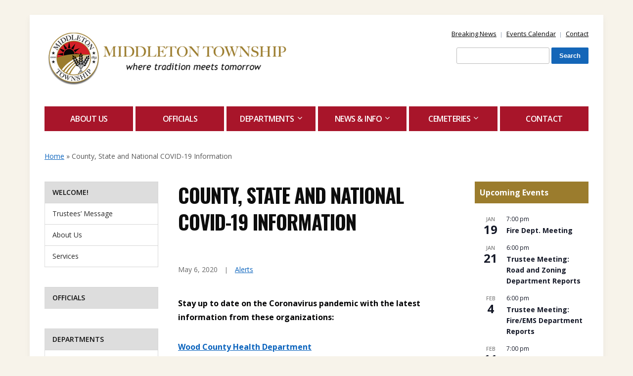

--- FILE ---
content_type: text/html; charset=UTF-8
request_url: https://www.middletontownship.com/county-state-and-national-covid-19-information/
body_size: 15171
content:
<!DOCTYPE html>
<!--[if IE 7 | IE 8]>
<html class="ie" lang="en-US">
<![endif]-->
<!--[if !(IE 7) | !(IE 8)  ]><!-->
<html lang="en-US">
<!--<![endif]-->
<head>
	<meta charset="UTF-8" />
	<meta http-equiv="X-UA-Compatible" content="IE=edge" />
	<meta name="viewport" content="width=device-width, initial-scale=1.0" />
<link rel="profile" href="http://gmpg.org/xfn/11" />
	<meta name='robots' content='index, follow, max-image-preview:large, max-snippet:-1, max-video-preview:-1' />

	<!-- This site is optimized with the Yoast SEO plugin v26.7 - https://yoast.com/wordpress/plugins/seo/ -->
	<title>County, State and National COVID-19 Information - Middleton Township</title>
	<link rel="canonical" href="https://www.middletontownship.com/county-state-and-national-covid-19-information/" />
	<meta property="og:locale" content="en_US" />
	<meta property="og:type" content="article" />
	<meta property="og:title" content="County, State and National COVID-19 Information - Middleton Township" />
	<meta property="og:description" content="Stay up to date on the Coronavirus pandemic with the latest information from these organizations: Wood County Health Department Wood County Emergency Management Agency Ohio Department of Health Centers for [&hellip;]" />
	<meta property="og:url" content="https://www.middletontownship.com/county-state-and-national-covid-19-information/" />
	<meta property="og:site_name" content="Middleton Township" />
	<meta property="article:published_time" content="2020-05-06T20:35:54+00:00" />
	<meta property="article:modified_time" content="2020-09-29T16:29:19+00:00" />
	<meta name="author" content="Laurie Limes" />
	<meta name="twitter:card" content="summary_large_image" />
	<meta name="twitter:label1" content="Written by" />
	<meta name="twitter:data1" content="Laurie Limes" />
	<script type="application/ld+json" class="yoast-schema-graph">{"@context":"https://schema.org","@graph":[{"@type":"Article","@id":"https://www.middletontownship.com/county-state-and-national-covid-19-information/#article","isPartOf":{"@id":"https://www.middletontownship.com/county-state-and-national-covid-19-information/"},"author":{"name":"Laurie Limes","@id":"https://www.middletontownship.com/#/schema/person/6a6023334808fa3ad99eee6112b767b5"},"headline":"County, State and National COVID-19 Information","datePublished":"2020-05-06T20:35:54+00:00","dateModified":"2020-09-29T16:29:19+00:00","mainEntityOfPage":{"@id":"https://www.middletontownship.com/county-state-and-national-covid-19-information/"},"wordCount":41,"publisher":{"@id":"https://www.middletontownship.com/#organization"},"articleSection":["Alerts"],"inLanguage":"en-US"},{"@type":"WebPage","@id":"https://www.middletontownship.com/county-state-and-national-covid-19-information/","url":"https://www.middletontownship.com/county-state-and-national-covid-19-information/","name":"County, State and National COVID-19 Information - Middleton Township","isPartOf":{"@id":"https://www.middletontownship.com/#website"},"datePublished":"2020-05-06T20:35:54+00:00","dateModified":"2020-09-29T16:29:19+00:00","breadcrumb":{"@id":"https://www.middletontownship.com/county-state-and-national-covid-19-information/#breadcrumb"},"inLanguage":"en-US","potentialAction":[{"@type":"ReadAction","target":["https://www.middletontownship.com/county-state-and-national-covid-19-information/"]}]},{"@type":"BreadcrumbList","@id":"https://www.middletontownship.com/county-state-and-national-covid-19-information/#breadcrumb","itemListElement":[{"@type":"ListItem","position":1,"name":"Home","item":"https://www.middletontownship.com/"},{"@type":"ListItem","position":2,"name":"County, State and National COVID-19 Information"}]},{"@type":"WebSite","@id":"https://www.middletontownship.com/#website","url":"https://www.middletontownship.com/","name":"Middleton Township","description":"Where tradition meets tomorrow","publisher":{"@id":"https://www.middletontownship.com/#organization"},"potentialAction":[{"@type":"SearchAction","target":{"@type":"EntryPoint","urlTemplate":"https://www.middletontownship.com/?s={search_term_string}"},"query-input":{"@type":"PropertyValueSpecification","valueRequired":true,"valueName":"search_term_string"}}],"inLanguage":"en-US"},{"@type":"Organization","@id":"https://www.middletontownship.com/#organization","name":"Middleton Township","url":"https://www.middletontownship.com/","logo":{"@type":"ImageObject","inLanguage":"en-US","@id":"https://www.middletontownship.com/#/schema/logo/image/","url":"https://www.middletontownship.com/wp-content/uploads/2021/06/middleton_115x115_circle-logo.png","contentUrl":"https://www.middletontownship.com/wp-content/uploads/2021/06/middleton_115x115_circle-logo.png","width":115,"height":115,"caption":"Middleton Township"},"image":{"@id":"https://www.middletontownship.com/#/schema/logo/image/"}},{"@type":"Person","@id":"https://www.middletontownship.com/#/schema/person/6a6023334808fa3ad99eee6112b767b5","name":"Laurie Limes","image":{"@type":"ImageObject","inLanguage":"en-US","@id":"https://www.middletontownship.com/#/schema/person/image/","url":"https://secure.gravatar.com/avatar/132f7262c55c7b0dd8af287acc2cdc1fe320237bef00873bdac0a0311abce27c?s=96&d=mm&r=g","contentUrl":"https://secure.gravatar.com/avatar/132f7262c55c7b0dd8af287acc2cdc1fe320237bef00873bdac0a0311abce27c?s=96&d=mm&r=g","caption":"Laurie Limes"}}]}</script>
	<!-- / Yoast SEO plugin. -->


<link rel='dns-prefetch' href='//fonts.googleapis.com' />
<link rel="alternate" type="application/rss+xml" title="Middleton Township &raquo; Feed" href="https://www.middletontownship.com/feed/" />
<link rel="alternate" type="text/calendar" title="Middleton Township &raquo; iCal Feed" href="https://www.middletontownship.com/calendar/?ical=1" />
<link rel="alternate" title="oEmbed (JSON)" type="application/json+oembed" href="https://www.middletontownship.com/wp-json/oembed/1.0/embed?url=https%3A%2F%2Fwww.middletontownship.com%2Fcounty-state-and-national-covid-19-information%2F" />
<link rel="alternate" title="oEmbed (XML)" type="text/xml+oembed" href="https://www.middletontownship.com/wp-json/oembed/1.0/embed?url=https%3A%2F%2Fwww.middletontownship.com%2Fcounty-state-and-national-covid-19-information%2F&#038;format=xml" />
<style id='wp-img-auto-sizes-contain-inline-css' type='text/css'>
img:is([sizes=auto i],[sizes^="auto," i]){contain-intrinsic-size:3000px 1500px}
/*# sourceURL=wp-img-auto-sizes-contain-inline-css */
</style>
<link rel='stylesheet' id='tribe-events-pro-mini-calendar-block-styles-css' href='https://www.middletontownship.com/wp-content/plugins/events-calendar-pro/src/resources/css/tribe-events-pro-mini-calendar-block.min.css?ver=7.3.0' type='text/css' media='all' />
<style id='wp-emoji-styles-inline-css' type='text/css'>

	img.wp-smiley, img.emoji {
		display: inline !important;
		border: none !important;
		box-shadow: none !important;
		height: 1em !important;
		width: 1em !important;
		margin: 0 0.07em !important;
		vertical-align: -0.1em !important;
		background: none !important;
		padding: 0 !important;
	}
/*# sourceURL=wp-emoji-styles-inline-css */
</style>
<link rel='stylesheet' id='wp-block-library-css' href='https://www.middletontownship.com/wp-includes/css/dist/block-library/style.min.css?ver=6.9' type='text/css' media='all' />
<style id='global-styles-inline-css' type='text/css'>
:root{--wp--preset--aspect-ratio--square: 1;--wp--preset--aspect-ratio--4-3: 4/3;--wp--preset--aspect-ratio--3-4: 3/4;--wp--preset--aspect-ratio--3-2: 3/2;--wp--preset--aspect-ratio--2-3: 2/3;--wp--preset--aspect-ratio--16-9: 16/9;--wp--preset--aspect-ratio--9-16: 9/16;--wp--preset--color--black: #000000;--wp--preset--color--cyan-bluish-gray: #abb8c3;--wp--preset--color--white: #ffffff;--wp--preset--color--pale-pink: #f78da7;--wp--preset--color--vivid-red: #cf2e2e;--wp--preset--color--luminous-vivid-orange: #ff6900;--wp--preset--color--luminous-vivid-amber: #fcb900;--wp--preset--color--light-green-cyan: #7bdcb5;--wp--preset--color--vivid-green-cyan: #00d084;--wp--preset--color--pale-cyan-blue: #8ed1fc;--wp--preset--color--vivid-cyan-blue: #0693e3;--wp--preset--color--vivid-purple: #9b51e0;--wp--preset--gradient--vivid-cyan-blue-to-vivid-purple: linear-gradient(135deg,rgb(6,147,227) 0%,rgb(155,81,224) 100%);--wp--preset--gradient--light-green-cyan-to-vivid-green-cyan: linear-gradient(135deg,rgb(122,220,180) 0%,rgb(0,208,130) 100%);--wp--preset--gradient--luminous-vivid-amber-to-luminous-vivid-orange: linear-gradient(135deg,rgb(252,185,0) 0%,rgb(255,105,0) 100%);--wp--preset--gradient--luminous-vivid-orange-to-vivid-red: linear-gradient(135deg,rgb(255,105,0) 0%,rgb(207,46,46) 100%);--wp--preset--gradient--very-light-gray-to-cyan-bluish-gray: linear-gradient(135deg,rgb(238,238,238) 0%,rgb(169,184,195) 100%);--wp--preset--gradient--cool-to-warm-spectrum: linear-gradient(135deg,rgb(74,234,220) 0%,rgb(151,120,209) 20%,rgb(207,42,186) 40%,rgb(238,44,130) 60%,rgb(251,105,98) 80%,rgb(254,248,76) 100%);--wp--preset--gradient--blush-light-purple: linear-gradient(135deg,rgb(255,206,236) 0%,rgb(152,150,240) 100%);--wp--preset--gradient--blush-bordeaux: linear-gradient(135deg,rgb(254,205,165) 0%,rgb(254,45,45) 50%,rgb(107,0,62) 100%);--wp--preset--gradient--luminous-dusk: linear-gradient(135deg,rgb(255,203,112) 0%,rgb(199,81,192) 50%,rgb(65,88,208) 100%);--wp--preset--gradient--pale-ocean: linear-gradient(135deg,rgb(255,245,203) 0%,rgb(182,227,212) 50%,rgb(51,167,181) 100%);--wp--preset--gradient--electric-grass: linear-gradient(135deg,rgb(202,248,128) 0%,rgb(113,206,126) 100%);--wp--preset--gradient--midnight: linear-gradient(135deg,rgb(2,3,129) 0%,rgb(40,116,252) 100%);--wp--preset--font-size--small: 13px;--wp--preset--font-size--medium: 20px;--wp--preset--font-size--large: 36px;--wp--preset--font-size--x-large: 42px;--wp--preset--spacing--20: 0.44rem;--wp--preset--spacing--30: 0.67rem;--wp--preset--spacing--40: 1rem;--wp--preset--spacing--50: 1.5rem;--wp--preset--spacing--60: 2.25rem;--wp--preset--spacing--70: 3.38rem;--wp--preset--spacing--80: 5.06rem;--wp--preset--shadow--natural: 6px 6px 9px rgba(0, 0, 0, 0.2);--wp--preset--shadow--deep: 12px 12px 50px rgba(0, 0, 0, 0.4);--wp--preset--shadow--sharp: 6px 6px 0px rgba(0, 0, 0, 0.2);--wp--preset--shadow--outlined: 6px 6px 0px -3px rgb(255, 255, 255), 6px 6px rgb(0, 0, 0);--wp--preset--shadow--crisp: 6px 6px 0px rgb(0, 0, 0);}:where(.is-layout-flex){gap: 0.5em;}:where(.is-layout-grid){gap: 0.5em;}body .is-layout-flex{display: flex;}.is-layout-flex{flex-wrap: wrap;align-items: center;}.is-layout-flex > :is(*, div){margin: 0;}body .is-layout-grid{display: grid;}.is-layout-grid > :is(*, div){margin: 0;}:where(.wp-block-columns.is-layout-flex){gap: 2em;}:where(.wp-block-columns.is-layout-grid){gap: 2em;}:where(.wp-block-post-template.is-layout-flex){gap: 1.25em;}:where(.wp-block-post-template.is-layout-grid){gap: 1.25em;}.has-black-color{color: var(--wp--preset--color--black) !important;}.has-cyan-bluish-gray-color{color: var(--wp--preset--color--cyan-bluish-gray) !important;}.has-white-color{color: var(--wp--preset--color--white) !important;}.has-pale-pink-color{color: var(--wp--preset--color--pale-pink) !important;}.has-vivid-red-color{color: var(--wp--preset--color--vivid-red) !important;}.has-luminous-vivid-orange-color{color: var(--wp--preset--color--luminous-vivid-orange) !important;}.has-luminous-vivid-amber-color{color: var(--wp--preset--color--luminous-vivid-amber) !important;}.has-light-green-cyan-color{color: var(--wp--preset--color--light-green-cyan) !important;}.has-vivid-green-cyan-color{color: var(--wp--preset--color--vivid-green-cyan) !important;}.has-pale-cyan-blue-color{color: var(--wp--preset--color--pale-cyan-blue) !important;}.has-vivid-cyan-blue-color{color: var(--wp--preset--color--vivid-cyan-blue) !important;}.has-vivid-purple-color{color: var(--wp--preset--color--vivid-purple) !important;}.has-black-background-color{background-color: var(--wp--preset--color--black) !important;}.has-cyan-bluish-gray-background-color{background-color: var(--wp--preset--color--cyan-bluish-gray) !important;}.has-white-background-color{background-color: var(--wp--preset--color--white) !important;}.has-pale-pink-background-color{background-color: var(--wp--preset--color--pale-pink) !important;}.has-vivid-red-background-color{background-color: var(--wp--preset--color--vivid-red) !important;}.has-luminous-vivid-orange-background-color{background-color: var(--wp--preset--color--luminous-vivid-orange) !important;}.has-luminous-vivid-amber-background-color{background-color: var(--wp--preset--color--luminous-vivid-amber) !important;}.has-light-green-cyan-background-color{background-color: var(--wp--preset--color--light-green-cyan) !important;}.has-vivid-green-cyan-background-color{background-color: var(--wp--preset--color--vivid-green-cyan) !important;}.has-pale-cyan-blue-background-color{background-color: var(--wp--preset--color--pale-cyan-blue) !important;}.has-vivid-cyan-blue-background-color{background-color: var(--wp--preset--color--vivid-cyan-blue) !important;}.has-vivid-purple-background-color{background-color: var(--wp--preset--color--vivid-purple) !important;}.has-black-border-color{border-color: var(--wp--preset--color--black) !important;}.has-cyan-bluish-gray-border-color{border-color: var(--wp--preset--color--cyan-bluish-gray) !important;}.has-white-border-color{border-color: var(--wp--preset--color--white) !important;}.has-pale-pink-border-color{border-color: var(--wp--preset--color--pale-pink) !important;}.has-vivid-red-border-color{border-color: var(--wp--preset--color--vivid-red) !important;}.has-luminous-vivid-orange-border-color{border-color: var(--wp--preset--color--luminous-vivid-orange) !important;}.has-luminous-vivid-amber-border-color{border-color: var(--wp--preset--color--luminous-vivid-amber) !important;}.has-light-green-cyan-border-color{border-color: var(--wp--preset--color--light-green-cyan) !important;}.has-vivid-green-cyan-border-color{border-color: var(--wp--preset--color--vivid-green-cyan) !important;}.has-pale-cyan-blue-border-color{border-color: var(--wp--preset--color--pale-cyan-blue) !important;}.has-vivid-cyan-blue-border-color{border-color: var(--wp--preset--color--vivid-cyan-blue) !important;}.has-vivid-purple-border-color{border-color: var(--wp--preset--color--vivid-purple) !important;}.has-vivid-cyan-blue-to-vivid-purple-gradient-background{background: var(--wp--preset--gradient--vivid-cyan-blue-to-vivid-purple) !important;}.has-light-green-cyan-to-vivid-green-cyan-gradient-background{background: var(--wp--preset--gradient--light-green-cyan-to-vivid-green-cyan) !important;}.has-luminous-vivid-amber-to-luminous-vivid-orange-gradient-background{background: var(--wp--preset--gradient--luminous-vivid-amber-to-luminous-vivid-orange) !important;}.has-luminous-vivid-orange-to-vivid-red-gradient-background{background: var(--wp--preset--gradient--luminous-vivid-orange-to-vivid-red) !important;}.has-very-light-gray-to-cyan-bluish-gray-gradient-background{background: var(--wp--preset--gradient--very-light-gray-to-cyan-bluish-gray) !important;}.has-cool-to-warm-spectrum-gradient-background{background: var(--wp--preset--gradient--cool-to-warm-spectrum) !important;}.has-blush-light-purple-gradient-background{background: var(--wp--preset--gradient--blush-light-purple) !important;}.has-blush-bordeaux-gradient-background{background: var(--wp--preset--gradient--blush-bordeaux) !important;}.has-luminous-dusk-gradient-background{background: var(--wp--preset--gradient--luminous-dusk) !important;}.has-pale-ocean-gradient-background{background: var(--wp--preset--gradient--pale-ocean) !important;}.has-electric-grass-gradient-background{background: var(--wp--preset--gradient--electric-grass) !important;}.has-midnight-gradient-background{background: var(--wp--preset--gradient--midnight) !important;}.has-small-font-size{font-size: var(--wp--preset--font-size--small) !important;}.has-medium-font-size{font-size: var(--wp--preset--font-size--medium) !important;}.has-large-font-size{font-size: var(--wp--preset--font-size--large) !important;}.has-x-large-font-size{font-size: var(--wp--preset--font-size--x-large) !important;}
/*# sourceURL=global-styles-inline-css */
</style>

<style id='classic-theme-styles-inline-css' type='text/css'>
/*! This file is auto-generated */
.wp-block-button__link{color:#fff;background-color:#32373c;border-radius:9999px;box-shadow:none;text-decoration:none;padding:calc(.667em + 2px) calc(1.333em + 2px);font-size:1.125em}.wp-block-file__button{background:#32373c;color:#fff;text-decoration:none}
/*# sourceURL=/wp-includes/css/classic-themes.min.css */
</style>
<link rel='stylesheet' id='city-hall-style-css' href='https://www.middletontownship.com/wp-content/themes/city-hall/style.css?ver=6.9' type='text/css' media='all' />
<link rel='stylesheet' id='font-awesome-css' href='https://www.middletontownship.com/wp-content/themes/city-hall/css/font-awesome.min.css?ver=4.7.0' type='text/css' media='all' />
<link rel='stylesheet' id='city-hall-webfonts-css' href='//fonts.googleapis.com/css?family=Open+Sans%3A300%2C400%2C400i%2C600%2C700%2C700i%7COswald%3A700&#038;subset=latin%2Clatin-ext' type='text/css' media='all' />
<link rel='stylesheet' id='wp-block-paragraph-css' href='https://www.middletontownship.com/wp-includes/blocks/paragraph/style.min.css?ver=6.9' type='text/css' media='all' />
<script type="text/javascript" src="https://www.middletontownship.com/wp-includes/js/jquery/jquery.min.js?ver=3.7.1" id="jquery-core-js"></script>
<script type="text/javascript" src="https://www.middletontownship.com/wp-includes/js/jquery/jquery-migrate.min.js?ver=3.4.1" id="jquery-migrate-js"></script>
<script type="text/javascript" src="https://www.middletontownship.com/wp-content/themes/city-hall/js/jquery.slicknav.min.js?ver=1" id="jquery-slicknav-js"></script>
<script type="text/javascript" src="https://www.middletontownship.com/wp-content/themes/city-hall/js/superfish.min.js?ver=1" id="jquery-superfish-js"></script>
<link rel="https://api.w.org/" href="https://www.middletontownship.com/wp-json/" /><link rel="alternate" title="JSON" type="application/json" href="https://www.middletontownship.com/wp-json/wp/v2/posts/1270" /><link rel="EditURI" type="application/rsd+xml" title="RSD" href="https://www.middletontownship.com/xmlrpc.php?rsd" />
<meta name="generator" content="WordPress 6.9" />
<link rel='shortlink' href='https://www.middletontownship.com/?p=1270' />
<meta name="tec-api-version" content="v1"><meta name="tec-api-origin" content="https://www.middletontownship.com"><link rel="alternate" href="https://www.middletontownship.com/wp-json/tribe/events/v1/" /><link rel="icon" href="https://www.middletontownship.com/wp-content/uploads/2017/01/Middleton-Seal-FINAL-40px.png" sizes="32x32" />
<link rel="icon" href="https://www.middletontownship.com/wp-content/uploads/2017/01/Middleton-Seal-FINAL-40px.png" sizes="192x192" />
<link rel="apple-touch-icon" href="https://www.middletontownship.com/wp-content/uploads/2017/01/Middleton-Seal-FINAL-40px.png" />
<meta name="msapplication-TileImage" content="https://www.middletontownship.com/wp-content/uploads/2017/01/Middleton-Seal-FINAL-40px.png" />
		<style type="text/css" id="wp-custom-css">
			.tribe-events-widget-events-list__header-title {
    background-color: #9B7C2D;
    padding: 10px !important;
    text-transform: uppercase;
    font-weight: bold !important;
	color: #fff !important;
}
figcaption {
	max-width: 100% !important;
    width: 100% !important;
    text-align: center !important;
}
.aligncenter.size-large.is-resized {
	text-align: center !important;
}
.widget-title {
	background: red;
}
.entry-content ul {
	list-style-position: outside;
	margin-left: 1em;
}
#alertmessage {
  background-color: red;
  color: white;
  font-size: 30px;
  padding: 15px;
  font-weight: bold;
	line-height: 105%;
}
ul.listbynewest {display: flex; flex-direction: column-reverse;}
ul.listbynewest li {flex: 0 0 auto;}

/*.site-column-aside .widget_nav_menu a, .site-column-aside .widget_nav_menu .menu-item-has-children > a {
    background-color: #9B7C2D;
    border-left: solid 1px #ddd;
    font-size: 0.875rem;
    font-weight: 600;
    text-transform: uppercase;
}

.site-column-aside .widget_nav_menu a {
    border: solid 1px #d6d6d6;
    border-width: 1px 1px 0 1px;
    color: #ffff;
    display: block;
    font-weight: 500;
    padding: 0.5rem 15px;
}*/

.site-homepage-widgets {display: inline
}
.widget-title, #site-column-main .widget-title{
	background-color:#9B7C2D
}
.site-credit{
	display: none
}

		</style>
		
<!-- Google tag (gtag.js) -->
<script async src="https://www.googletagmanager.com/gtag/js?id=G-50QWCBFX5K"></script>
<script>
  window.dataLayer = window.dataLayer || [];
  function gtag(){dataLayer.push(arguments);}
  gtag('js', new Date());

  gtag('config', 'G-50QWCBFX5K');
</script>

<link rel='stylesheet' id='tec-events-pro-archives-style-css' href='https://www.middletontownship.com/wp-content/plugins/events-calendar-pro/src/resources/css/custom-tables-v1/archives.min.css?ver=7.3.0' type='text/css' media='all' />
<link rel='stylesheet' id='tribe-events-pro-widgets-v2-events-list-skeleton-css' href='https://www.middletontownship.com/wp-content/plugins/events-calendar-pro/src/resources/css/widget-events-list-skeleton.min.css?ver=7.3.0' type='text/css' media='all' />
<link rel='stylesheet' id='tribe-events-pro-widgets-v2-events-list-full-css' href='https://www.middletontownship.com/wp-content/plugins/events-calendar-pro/src/resources/css/widget-events-list-full.min.css?ver=7.3.0' type='text/css' media='all' />
</head>

<body class="wp-singular post-template-default single single-post postid-1270 single-format-standard wp-custom-logo wp-theme-city-hall tribe-no-js page-template-city-hall page-sidebar-both page-header-default">

	

<div id="container">

	<a class="skip-link screen-reader-text" href="#site-main">Skip to content</a>

	<div class="site-wrapper-all site-wrapper-boxed">

		<div class="site-wrapper-frame">

			<header id="site-masthead" class="site-section site-section-masthead">
				<div class="site-section-wrapper site-section-wrapper-masthead">
					<div id="site-logo"><a href="https://www.middletontownship.com/" class="custom-logo-link" rel="home"><img width="500" height="115" src="https://www.middletontownship.com/wp-content/uploads/2019/07/mid-logo-alpha2-e1562171797294.png" class="custom-logo" alt="Logo for Middleton Township" decoding="async" fetchpriority="high" /></a></div><!-- #site-logo --><!-- ws fix
					--><div id="site-header-extra">
							 

							<nav id="site-secondary-nav">
							<ul id="site-secondary-menu" class=""><li id="menu-item-907" class="menu-item menu-item-type-post_type menu-item-object-page menu-item-907"><a href="https://www.middletontownship.com/news-info/">Breaking News</a></li>
<li id="menu-item-1034" class="menu-item menu-item-type-post_type menu-item-object-page menu-item-1034"><a href="https://www.middletontownship.com/calendar/">Events Calendar</a></li>
<li id="menu-item-864" class="menu-item menu-item-type-post_type menu-item-object-page menu-item-864"><a href="https://www.middletontownship.com/contact/">Contact</a></li>
</ul>							</nav><!-- #site-secondary-menu -->

													<div id="site-header-widgets"><div class="widget widget_search clearfix" id="search-3"><form role="search" method="get" id="searchform" class="searchform" action="https://www.middletontownship.com/">
				<div>
					<label class="screen-reader-text" for="s">Search for:</label>
					<input type="text" value="" name="s" id="s" />
					<input type="submit" id="searchsubmit" value="Search" />
				</div>
			</form></div></div><!-- #site-header-widgets -->					</div><!-- #site-header-extra-->
				</div><!-- .site-section-wrapper .site-section-wrapper-masthead -->
			</header><!-- #site-masthead .site-section-masthead -->
									<nav id="site-primary-nav">
				<div class="site-section-wrapper site-section-wrapper-primary-menu">
					<div class="navbar-header">

					<div id="menu-main-slick" class="menu-main_menu-container"><ul id="menu-slide-in" class="menu"><li id="menu-item-845" class="menu-item menu-item-type-post_type menu-item-object-page menu-item-845"><a href="https://www.middletontownship.com/about-us/">About Us</a></li>
<li id="menu-item-844" class="menu-item menu-item-type-post_type menu-item-object-page menu-item-844"><a href="https://www.middletontownship.com/officials/">Officials</a></li>
<li id="menu-item-846" class="menu-item menu-item-type-post_type menu-item-object-page menu-item-has-children menu-item-846"><a href="https://www.middletontownship.com/departments/">Departments</a>
<ul class="sub-menu">
	<li id="menu-item-843" class="menu-item menu-item-type-post_type menu-item-object-page menu-item-843"><a href="https://www.middletontownship.com/fire/">Fire/EMS</a></li>
	<li id="menu-item-842" class="menu-item menu-item-type-post_type menu-item-object-page menu-item-842"><a href="https://www.middletontownship.com/roads/">Roads</a></li>
	<li id="menu-item-841" class="menu-item menu-item-type-post_type menu-item-object-page menu-item-841"><a href="https://www.middletontownship.com/zoning/">Zoning</a></li>
</ul>
</li>
<li id="menu-item-951" class="menu-item menu-item-type-post_type menu-item-object-page menu-item-has-children menu-item-951"><a href="https://www.middletontownship.com/news-info-2/">News &#038; Info</a>
<ul class="sub-menu">
	<li id="menu-item-1065" class="menu-item menu-item-type-post_type menu-item-object-page menu-item-1065"><a href="https://www.middletontownship.com/news-info/">News</a></li>
	<li id="menu-item-837" class="menu-item menu-item-type-post_type menu-item-object-page menu-item-has-children menu-item-837"><a href="https://www.middletontownship.com/meeting_minutes/">Meeting Minutes</a>
	<ul class="sub-menu">
		<li id="menu-item-1163" class="menu-item menu-item-type-post_type menu-item-object-page menu-item-1163"><a href="https://www.middletontownship.com/minutes-archive-2/">Minutes Archive</a></li>
	</ul>
</li>
	<li id="menu-item-839" class="menu-item menu-item-type-post_type menu-item-object-page menu-item-has-children menu-item-839"><a href="https://www.middletontownship.com/county-links/">Useful Links</a>
	<ul class="sub-menu">
		<li id="menu-item-3273" class="menu-item menu-item-type-custom menu-item-object-custom menu-item-3273"><a href="/electric-aggregation-available-to-residents-and-small-business/">Electric Aggregation</a></li>
	</ul>
</li>
	<li id="menu-item-1046" class="menu-item menu-item-type-post_type menu-item-object-page menu-item-1046"><a href="https://www.middletontownship.com/news-archive/">News Archive</a></li>
</ul>
</li>
<li id="menu-item-886" class="menu-item menu-item-type-post_type menu-item-object-page menu-item-has-children menu-item-886"><a href="https://www.middletontownship.com/cemeteries/">Cemeteries</a>
<ul class="sub-menu">
	<li id="menu-item-2289" class="menu-item menu-item-type-custom menu-item-object-custom menu-item-2289"><a target="_blank" href="https://www.newbellevilleridgecemetery.com/">New Belleville Ridge</a></li>
	<li id="menu-item-1067" class="menu-item menu-item-type-post_type menu-item-object-page menu-item-1067"><a target="_blank" href="https://www.middletontownship.com/union-hill/">Union Hill</a></li>
</ul>
</li>
<li id="menu-item-840" class="menu-item menu-item-type-post_type menu-item-object-page menu-item-840"><a href="https://www.middletontownship.com/contact/">Contact</a></li>
</ul></div>
				</div><!-- .navbar-header --><ul id="site-primary-menu" class="large-nav sf-menu mobile-menu clearfix"><li class="menu-item menu-item-type-post_type menu-item-object-page menu-item-845"><a href="https://www.middletontownship.com/about-us/">About Us</a></li>
<li class="menu-item menu-item-type-post_type menu-item-object-page menu-item-844"><a href="https://www.middletontownship.com/officials/">Officials</a></li>
<li class="menu-item menu-item-type-post_type menu-item-object-page menu-item-has-children menu-item-846"><a href="https://www.middletontownship.com/departments/">Departments</a>
<ul class="sub-menu">
	<li class="menu-item menu-item-type-post_type menu-item-object-page menu-item-843"><a href="https://www.middletontownship.com/fire/">Fire/EMS</a></li>
	<li class="menu-item menu-item-type-post_type menu-item-object-page menu-item-842"><a href="https://www.middletontownship.com/roads/">Roads</a></li>
	<li class="menu-item menu-item-type-post_type menu-item-object-page menu-item-841"><a href="https://www.middletontownship.com/zoning/">Zoning</a></li>
</ul>
</li>
<li class="menu-item menu-item-type-post_type menu-item-object-page menu-item-has-children menu-item-951"><a href="https://www.middletontownship.com/news-info-2/">News &#038; Info</a>
<ul class="sub-menu">
	<li class="menu-item menu-item-type-post_type menu-item-object-page menu-item-1065"><a href="https://www.middletontownship.com/news-info/">News</a></li>
	<li class="menu-item menu-item-type-post_type menu-item-object-page menu-item-has-children menu-item-837"><a href="https://www.middletontownship.com/meeting_minutes/">Meeting Minutes</a>
	<ul class="sub-menu">
		<li class="menu-item menu-item-type-post_type menu-item-object-page menu-item-1163"><a href="https://www.middletontownship.com/minutes-archive-2/">Minutes Archive</a></li>
	</ul>
</li>
	<li class="menu-item menu-item-type-post_type menu-item-object-page menu-item-has-children menu-item-839"><a href="https://www.middletontownship.com/county-links/">Useful Links</a>
	<ul class="sub-menu">
		<li class="menu-item menu-item-type-custom menu-item-object-custom menu-item-3273"><a href="/electric-aggregation-available-to-residents-and-small-business/">Electric Aggregation</a></li>
	</ul>
</li>
	<li class="menu-item menu-item-type-post_type menu-item-object-page menu-item-1046"><a href="https://www.middletontownship.com/news-archive/">News Archive</a></li>
</ul>
</li>
<li class="menu-item menu-item-type-post_type menu-item-object-page menu-item-has-children menu-item-886"><a href="https://www.middletontownship.com/cemeteries/">Cemeteries</a>
<ul class="sub-menu">
	<li class="menu-item menu-item-type-custom menu-item-object-custom menu-item-2289"><a target="_blank" href="https://www.newbellevilleridgecemetery.com/">New Belleville Ridge</a></li>
	<li class="menu-item menu-item-type-post_type menu-item-object-page menu-item-1067"><a target="_blank" href="https://www.middletontownship.com/union-hill/">Union Hill</a></li>
</ul>
</li>
<li class="menu-item menu-item-type-post_type menu-item-object-page menu-item-840"><a href="https://www.middletontownship.com/contact/">Contact</a></li>
</ul></div><!-- .site-section-wrapper .site-section-wrapper-primary-menu -->
			</nav><!-- #site-primary-nav -->
<main id="site-main">

	<div class="site-section-wrapper site-section-wrapper-main">

	<div class="site-breadcrumbs"><p class="site-breadcrumbs-p"><span><span><a href="https://www.middletontownship.com/">Home</a></span> &raquo; <span class="breadcrumb_last" aria-current="page">County, State and National COVID-19 Information</span></span></p></div>		<div id="site-page-columns">

			<div id="site-aside-primary" class="site-column site-column-aside">
			<div class="site-column-wrapper site-aside-wrapper clearfix">

				<div class="widget widget_nav_menu clearfix" id="nav_menu-2"><div class="menu-sidebar1-container"><ul id="menu-sidebar1" class="menu"><li id="menu-item-913" class="menu-item menu-item-type-post_type menu-item-object-page menu-item-has-children menu-item-913"><a href="https://www.middletontownship.com/welcome/">Welcome!</a>
<ul class="sub-menu">
	<li id="menu-item-917" class="menu-item menu-item-type-post_type menu-item-object-page menu-item-917"><a href="https://www.middletontownship.com/trustees-message/">Trustees&#8217; Message</a></li>
	<li id="menu-item-912" class="menu-item menu-item-type-post_type menu-item-object-page menu-item-912"><a href="https://www.middletontownship.com/about-us/">About Us</a></li>
	<li id="menu-item-922" class="menu-item menu-item-type-post_type menu-item-object-page menu-item-922"><a href="https://www.middletontownship.com/services/">Services</a></li>
</ul>
</li>
</ul></div></div><div class="widget widget_nav_menu clearfix" id="nav_menu-3"><div class="menu-officials-container"><ul id="menu-officials" class="menu"><li id="menu-item-923" class="menu-item menu-item-type-post_type menu-item-object-page menu-item-923"><a href="https://www.middletontownship.com/officials/">Officials</a></li>
</ul></div></div><div class="widget widget_nav_menu clearfix" id="nav_menu-4"><div class="menu-departments-container"><ul id="menu-departments" class="menu"><li id="menu-item-927" class="menu-item menu-item-type-post_type menu-item-object-page menu-item-has-children menu-item-927"><a href="https://www.middletontownship.com/departments/">Departments</a>
<ul class="sub-menu">
	<li id="menu-item-925" class="menu-item menu-item-type-post_type menu-item-object-page menu-item-925"><a href="https://www.middletontownship.com/fire/">Fire/EMS</a></li>
	<li id="menu-item-926" class="menu-item menu-item-type-post_type menu-item-object-page menu-item-926"><a href="https://www.middletontownship.com/roads/">Roads</a></li>
	<li id="menu-item-924" class="menu-item menu-item-type-post_type menu-item-object-page menu-item-924"><a href="https://www.middletontownship.com/zoning/">Zoning</a></li>
</ul>
</li>
</ul></div></div><div class="widget widget_nav_menu clearfix" id="nav_menu-5"><div class="menu-resources-container"><ul id="menu-resources" class="menu"><li id="menu-item-932" class="menu-item menu-item-type-post_type menu-item-object-page menu-item-has-children menu-item-932"><a href="https://www.middletontownship.com/resources/">Resources</a>
<ul class="sub-menu">
	<li id="menu-item-1068" class="menu-item menu-item-type-post_type menu-item-object-page menu-item-1068"><a href="https://www.middletontownship.com/news-info/">News</a></li>
	<li id="menu-item-1069" class="menu-item menu-item-type-post_type menu-item-object-page menu-item-1069"><a href="https://www.middletontownship.com/news-archive/">News Archive</a></li>
	<li id="menu-item-930" class="menu-item menu-item-type-post_type menu-item-object-page menu-item-930"><a href="https://www.middletontownship.com/meeting_minutes/">Meeting Minutes</a></li>
	<li id="menu-item-1164" class="menu-item menu-item-type-post_type menu-item-object-page menu-item-1164"><a href="https://www.middletontownship.com/minutes-archive-2/">Minutes Archive</a></li>
	<li id="menu-item-931" class="menu-item menu-item-type-post_type menu-item-object-page menu-item-931"><a href="https://www.middletontownship.com/county-links/">Useful Links</a></li>
</ul>
</li>
</ul></div></div><div class="widget widget_nav_menu clearfix" id="nav_menu-6"><div class="menu-cemeteries-container"><ul id="menu-cemeteries" class="menu"><li id="menu-item-941" class="menu-item menu-item-type-post_type menu-item-object-page menu-item-has-children menu-item-941"><a href="https://www.middletontownship.com/cemeteries/">Cemeteries</a>
<ul class="sub-menu">
	<li id="menu-item-2290" class="menu-item menu-item-type-custom menu-item-object-custom menu-item-2290"><a target="_blank" href="https://www.newbellevilleridgecemetery.com/">New Belleville Ridge</a></li>
	<li id="menu-item-939" class="menu-item menu-item-type-post_type menu-item-object-page menu-item-939"><a href="https://www.middletontownship.com/union-hill/">Union Hill</a></li>
</ul>
</li>
</ul></div></div>
			</div><!-- .site-column-wrapper .site-aside-wrapper .clearfix -->
		</div><!-- #site-aside-primary .site-column site-column-aside --><!-- ws fix

			--><div id="site-column-main" class="site-column site-column-main">
				
				<div class="site-column-main-wrapper clearfix">

					<div id="site-column-content" class="site-column site-column-content"><div class="site-column-wrapper site-column-content-wrapper"><h1 class="page-title">County, State and National COVID-19 Information</h1><p class="entry-tagline"><span class="post-meta-span"><time datetime="2020-05-06" pubdate>May 6, 2020</time></span><span class="post-meta-span category"><a href="https://www.middletontownship.com/category/alerts/" rel="category tag">Alerts</a></span></p><!-- .entry-tagline --><div class="entry-content">
<p><strong>Stay up to date on the Coronavirus pandemic with the latest information from these organizations:</strong></p>



<p><a aria-label=" Wood County Health Department (opens in a new tab)" href="http://woodcountyhealth.org/" target="_blank" rel="noreferrer noopener"> Wood County Health Department</a></p>



<p><a aria-label="Wood County Emergency Management Agency (opens in a new tab)" href="http://woodcountyema.org/covid-19/" target="_blank" rel="noreferrer noopener">Wood County Emergency Management Agency</a></p>



<p><a aria-label="Ohio Department of Health (opens in a new tab)" href="https://coronavirus.ohio.gov/wps/portal/gov/covid-19/" target="_blank" rel="noreferrer noopener">Ohio Department of Health</a></p>



<p><a aria-label="Centers for Disease Control and Prevention (CDC) (opens in a new tab)" href="https://www.cdc.gov/coronavirus/2019-ncov/about/index.html" target="_blank" rel="noreferrer noopener">Centers for Disease Control and Prevention (CDC)</a></p>
</div><!-- .entry-content --></div><!-- .site-column-wrapper .site-column-content-wrapper --></div><!-- .#site-column-content .site-column .site-column-content --><div id="site-aside-secondary" class="site-column site-column-aside">
			<div class="site-column-wrapper site-aside-wrapper clearfix">

				<div  class="tribe-compatibility-container" >
	<div
		 class="tribe-common tribe-events tribe-events-view tribe-events-view--widget-events-list tribe-events-widget" 		data-js="tribe-events-view"
		data-view-rest-url="https://www.middletontownship.com/wp-json/tribe/views/v2/html"
		data-view-manage-url="1"
							data-view-breakpoint-pointer="1038bf50-29d1-4cda-91a0-8cf909d2fa82"
			>
		<div class="tribe-events-widget-events-list">

			<script type="application/ld+json">
[{"@context":"http://schema.org","@type":"Event","name":"Fire Dept. Meeting","description":"","url":"https://www.middletontownship.com/event/fire-dept-meeting/2026-01-19/","eventAttendanceMode":"https://schema.org/OfflineEventAttendanceMode","eventStatus":"https://schema.org/EventScheduled","startDate":"2026-01-19T19:00:00-05:00","endDate":"2026-01-19T19:00:00-05:00","location":{"@type":"Place","name":"Middleton Township Building","description":"","url":"https://www.middletontownship.com/venue/middleton-township-building/","address":{"@type":"PostalAddress","streetAddress":"21745 N. Dixie Highway","addressLocality":"Bowling Green","addressRegion":"OH","postalCode":"43402","addressCountry":"United States"},"telephone":"","sameAs":""},"performer":"Organization"},{"@context":"http://schema.org","@type":"Event","name":"Trustee Meeting: Road and Zoning Department Reports","description":"","url":"https://www.middletontownship.com/event/trustee-meeting-road-and-zoning-department-reports/2026-01-21/","eventAttendanceMode":"https://schema.org/OfflineEventAttendanceMode","eventStatus":"https://schema.org/EventScheduled","startDate":"2026-01-21T18:00:00-05:00","endDate":"2026-01-21T18:00:00-05:00","location":{"@type":"Place","name":"Middleton Township Building","description":"","url":"https://www.middletontownship.com/venue/middleton-township-building/","address":{"@type":"PostalAddress","streetAddress":"21745 N. Dixie Highway","addressLocality":"Bowling Green","addressRegion":"OH","postalCode":"43402","addressCountry":"United States"},"telephone":"","sameAs":""},"performer":"Organization"},{"@context":"http://schema.org","@type":"Event","name":"Trustee Meeting: Fire/EMS Department Reports","description":"","url":"https://www.middletontownship.com/event/trustee-meeting-fire-ems-department-reports-2022-04-06/2026-02-04/","eventAttendanceMode":"https://schema.org/OfflineEventAttendanceMode","eventStatus":"https://schema.org/EventScheduled","startDate":"2026-02-04T18:00:00-05:00","endDate":"2026-02-04T18:00:00-05:00","location":{"@type":"Place","name":"Middleton Township Building","description":"","url":"https://www.middletontownship.com/venue/middleton-township-building/","address":{"@type":"PostalAddress","streetAddress":"21745 N. Dixie Highway","addressLocality":"Bowling Green","addressRegion":"OH","postalCode":"43402","addressCountry":"United States"},"telephone":"","sameAs":""},"performer":"Organization"},{"@context":"http://schema.org","@type":"Event","name":"Zoning Commission Meeting","description":"","url":"https://www.middletontownship.com/event/zoning-commission-meeting-2-2/2026-02-11/","eventAttendanceMode":"https://schema.org/OfflineEventAttendanceMode","eventStatus":"https://schema.org/EventScheduled","startDate":"2026-02-11T19:00:00-05:00","endDate":"2026-02-11T19:00:00-05:00","location":{"@type":"Place","name":"Middleton Township Building","description":"","url":"https://www.middletontownship.com/venue/middleton-township-building/","address":{"@type":"PostalAddress","streetAddress":"21745 N. Dixie Highway","addressLocality":"Bowling Green","addressRegion":"OH","postalCode":"43402","addressCountry":"United States"},"telephone":"","sameAs":""},"performer":"Organization"},{"@context":"http://schema.org","@type":"Event","name":"Fire Dept. Meeting","description":"","url":"https://www.middletontownship.com/event/fire-dept-meeting/2026-02-16/","eventAttendanceMode":"https://schema.org/OfflineEventAttendanceMode","eventStatus":"https://schema.org/EventScheduled","startDate":"2026-02-16T19:00:00-05:00","endDate":"2026-02-16T19:00:00-05:00","location":{"@type":"Place","name":"Middleton Township Building","description":"","url":"https://www.middletontownship.com/venue/middleton-township-building/","address":{"@type":"PostalAddress","streetAddress":"21745 N. Dixie Highway","addressLocality":"Bowling Green","addressRegion":"OH","postalCode":"43402","addressCountry":"United States"},"telephone":"","sameAs":""},"performer":"Organization"}]
</script>
			<script data-js="tribe-events-view-data" type="application/json">
	{"slug":"widget-events-list","prev_url":"","next_url":"https:\/\/www.middletontownship.com\/?post_type=tribe_events&eventDisplay=widget-events-list&paged=2","view_class":"Tribe\\Events\\Views\\V2\\Views\\Widgets\\Widget_List_View","view_slug":"widget-events-list","view_label":"View","view":null,"should_manage_url":true,"id":null,"alias-slugs":null,"title":"County, State and National COVID-19 Information - Middleton Township","limit":"5","no_upcoming_events":false,"featured_events_only":false,"jsonld_enable":true,"tribe_is_list_widget":false,"admin_fields":{"title":{"label":"Title:","type":"text","classes":"","dependency":"","id":"widget-tribe-widget-events-list-5-title","name":"widget-tribe-widget-events-list[5][title]","options":[],"placeholder":"","value":null},"limit":{"label":"Show:","type":"number","default":5,"min":1,"max":10,"step":1,"classes":"","dependency":"","id":"widget-tribe-widget-events-list-5-limit","name":"widget-tribe-widget-events-list[5][limit]","options":[],"placeholder":"","value":null},"metadata_section":{"type":"fieldset","classes":"tribe-common-form-control-checkbox-checkbox-group","label":"Display:","children":{"cost":{"type":"checkbox","label":"Price","classes":"","dependency":"","id":"widget-tribe-widget-events-list-5-cost","name":"widget-tribe-widget-events-list[5][cost]","options":[],"placeholder":"","value":null},"venue":{"type":"checkbox","label":"Venue","classes":"","dependency":"","id":"widget-tribe-widget-events-list-5-venue","name":"widget-tribe-widget-events-list[5][venue]","options":[],"placeholder":"","value":null},"street":{"type":"checkbox","label":"Street","classes":"","dependency":"","id":"widget-tribe-widget-events-list-5-street","name":"widget-tribe-widget-events-list[5][street]","options":[],"placeholder":"","value":null},"city":{"type":"checkbox","label":"City","classes":"","dependency":"","id":"widget-tribe-widget-events-list-5-city","name":"widget-tribe-widget-events-list[5][city]","options":[],"placeholder":"","value":null},"region":{"type":"checkbox","label":"State (US) Or Province (Int)","classes":"","dependency":"","id":"widget-tribe-widget-events-list-5-region","name":"widget-tribe-widget-events-list[5][region]","options":[],"placeholder":"","value":null},"zip":{"type":"checkbox","label":"Postal Code","classes":"","dependency":"","id":"widget-tribe-widget-events-list-5-zip","name":"widget-tribe-widget-events-list[5][zip]","options":[],"placeholder":"","value":null},"country":{"type":"checkbox","label":"Country","classes":"","dependency":"","id":"widget-tribe-widget-events-list-5-country","name":"widget-tribe-widget-events-list[5][country]","options":[],"placeholder":"","value":null},"phone":{"type":"checkbox","label":"Phone","classes":"","dependency":"","id":"widget-tribe-widget-events-list-5-phone","name":"widget-tribe-widget-events-list[5][phone]","options":[],"placeholder":"","value":null},"organizer":{"type":"checkbox","label":"Organizer","classes":"","dependency":"","id":"widget-tribe-widget-events-list-5-organizer","name":"widget-tribe-widget-events-list[5][organizer]","options":[],"placeholder":"","value":null},"website":{"type":"checkbox","label":"Website","classes":"","dependency":"","id":"widget-tribe-widget-events-list-5-website","name":"widget-tribe-widget-events-list[5][website]","options":[],"placeholder":"","value":null}},"dependency":"","id":"widget-tribe-widget-events-list-5-metadata_section","name":"widget-tribe-widget-events-list[5][metadata_section]","options":[],"placeholder":"","value":null},"taxonomy_section":{"type":"section","classes":["calendar-widget-filters-container"],"label":"Filters:","children":{"filters":{"type":"taxonomy-filters","classes":"","dependency":"","id":"widget-tribe-widget-events-list-5-filters","label":"","name":"widget-tribe-widget-events-list[5][filters]","options":[],"placeholder":"","value":null,"list_items":[]},"operand":{"type":"fieldset","classes":"tribe-common-form-control-checkbox-radio-group","label":"Operand:","selected":"OR","children":[{"type":"radio","label":"Match any","button_value":"OR","classes":"","dependency":"","id":"widget-tribe-widget-events-list-5-operand","name":"widget-tribe-widget-events-list[5][operand]","options":[],"placeholder":"","value":null},{"type":"radio","label":"Match all","button_value":"AND","classes":"","dependency":"","id":"widget-tribe-widget-events-list-5-operand","name":"widget-tribe-widget-events-list[5][operand]","options":[],"placeholder":"","value":null}],"dependency":"","id":"widget-tribe-widget-events-list-5-operand","name":"widget-tribe-widget-events-list[5][operand]","options":[],"placeholder":"","value":null}},"dependency":"","id":"widget-tribe-widget-events-list-5-taxonomy_section","name":"widget-tribe-widget-events-list[5][taxonomy_section]","options":[],"placeholder":"","value":null},"taxonomy":{"type":"taxonomy","classes":"calendar-widget-add-filter","label":"Add a filter:","placeholder":"Select a Taxonomy Term","dependency":"","id":"widget-tribe-widget-events-list-5-taxonomy","name":"widget-tribe-widget-events-list[5][taxonomy]","options":[],"value":null},"no_upcoming_events":{"label":"Hide this widget if there are no upcoming events.","type":"checkbox","classes":"","dependency":"","id":"widget-tribe-widget-events-list-5-no_upcoming_events","name":"widget-tribe-widget-events-list[5][no_upcoming_events]","options":[],"placeholder":"","value":null},"featured_events_only":{"label":"Limit to featured events only","type":"checkbox","classes":"","dependency":"","id":"widget-tribe-widget-events-list-5-featured_events_only","name":"widget-tribe-widget-events-list[5][featured_events_only]","options":[],"placeholder":"","value":null},"jsonld_enable":{"label":"Generate JSON-LD data","type":"checkbox","classes":"","dependency":"","id":"widget-tribe-widget-events-list-5-jsonld_enable","name":"widget-tribe-widget-events-list[5][jsonld_enable]","options":[],"placeholder":"","value":null}},"venue":false,"country":false,"street":false,"city":false,"region":false,"zip":false,"phone":false,"cost":false,"organizer":false,"website":false,"operand":"OR","filters":false,"events":[10000266,10000218,10000315,10000171,10000267],"url":"https:\/\/www.middletontownship.com\/?post_type=tribe_events&eventDisplay=widget-events-list","url_event_date":false,"bar":{"keyword":"","date":""},"today":"2026-01-15 00:00:00","now":"2026-01-15 13:37:17","rest_url":"https:\/\/www.middletontownship.com\/wp-json\/tribe\/views\/v2\/html","rest_method":"POST","rest_nonce":"","today_url":"https:\/\/www.middletontownship.com\/?post_type=tribe_events&eventDisplay=widget-events-list&name=county-state-and-national-covid-19-information","today_title":"Click to select today's date","today_label":"Today","prev_label":"","next_label":"","date_formats":{"compact":"n\/j\/Y","month_and_year_compact":"n\/Y","month_and_year":"F Y","time_range_separator":" - ","date_time_separator":" @ "},"messages":[],"start_of_week":"0","header_title":"","header_title_element":"h1","content_title":"","breadcrumbs":[],"before_events":"","after_events":"\n<!--\nThis calendar is powered by The Events Calendar.\nhttp:\/\/evnt.is\/18wn\n-->\n","display_events_bar":false,"disable_event_search":false,"live_refresh":true,"ical":{"display_link":true,"link":{"url":"https:\/\/www.middletontownship.com\/?post_type=tribe_events&#038;eventDisplay=widget-events-list&#038;ical=1","text":"Export Events","title":"Use this to share calendar data with Google Calendar, Apple iCal and other compatible apps"}},"container_classes":["tribe-common","tribe-events","tribe-events-view","tribe-events-view--widget-events-list","tribe-events-widget"],"container_data":[],"is_past":false,"breakpoints":{"xsmall":500,"medium":768,"full":960},"breakpoint_pointer":"1038bf50-29d1-4cda-91a0-8cf909d2fa82","is_initial_load":true,"public_views":{"list":{"view_class":"Tribe\\Events\\Views\\V2\\Views\\List_View","view_url":"https:\/\/www.middletontownship.com\/calendar\/list\/","view_label":"List"},"month":{"view_class":"Tribe\\Events\\Views\\V2\\Views\\Month_View","view_url":"https:\/\/www.middletontownship.com\/calendar\/month\/","view_label":"Month"},"day":{"view_class":"Tribe\\Events\\Views\\V2\\Views\\Day_View","view_url":"https:\/\/www.middletontownship.com\/calendar\/today\/","view_label":"Day"},"summary":{"view_class":"Tribe\\Events\\Pro\\Views\\V2\\Views\\Summary_View","view_url":"https:\/\/www.middletontownship.com\/calendar\/summary\/","view_label":"Summary"},"photo":{"view_class":"Tribe\\Events\\Pro\\Views\\V2\\Views\\Photo_View","view_url":"https:\/\/www.middletontownship.com\/calendar\/photo\/","view_label":"Photo"},"week":{"view_class":"Tribe\\Events\\Pro\\Views\\V2\\Views\\Week_View","view_url":"https:\/\/www.middletontownship.com\/calendar\/week\/","view_label":"Week"},"map":{"view_class":"Tribe\\Events\\Pro\\Views\\V2\\Views\\Map_View","view_url":"https:\/\/www.middletontownship.com\/calendar\/map\/","view_label":"Map"}},"show_latest_past":false,"compatibility_classes":["tribe-compatibility-container"],"view_more_text":"View Calendar","view_more_title":"View more events.","view_more_link":"https:\/\/www.middletontownship.com\/calendar\/","widget_title":"Upcoming Events","hide_if_no_upcoming_events":false,"display":{"cost":false,"venue":false,"street":false,"city":false,"region":false,"zip":false,"country":false,"phone":false,"organizer":false,"website":false},"subscribe_links":{"gcal":{"block_slug":"hasGoogleCalendar","label":"Google Calendar","single_label":"Add to Google Calendar","visible":true},"ical":{"block_slug":"hasiCal","label":"iCalendar","single_label":"Add to iCalendar","visible":true},"outlook-365":{"block_slug":"hasOutlook365","label":"Outlook 365","single_label":"Outlook 365","visible":true},"outlook-live":{"block_slug":"hasOutlookLive","label":"Outlook Live","single_label":"Outlook Live","visible":true}},"display_recurring_toggle":true,"_context":{"slug":"widget-events-list"}}</script>

							<header class="tribe-events-widget-events-list__header">
					<h2 class="tribe-events-widget-events-list__header-title tribe-common-h6 tribe-common-h--alt">
						Upcoming Events					</h2>
				</header>
			
			
				<div class="tribe-events-widget-events-list__events">
											<div  class="tribe-common-g-row tribe-events-widget-events-list__event-row" >

	<div class="tribe-events-widget-events-list__event-date-tag tribe-common-g-col">
	<time class="tribe-events-widget-events-list__event-date-tag-datetime" datetime="2026-01-19">
		<span class="tribe-events-widget-events-list__event-date-tag-month">
			Jan		</span>
		<span class="tribe-events-widget-events-list__event-date-tag-daynum tribe-common-h2 tribe-common-h4--min-medium">
			19		</span>
	</time>
</div>

	<div class="tribe-events-widget-events-list__event-wrapper tribe-common-g-col">
		<article  class="tribe-events-widget-events-list__event post-10000266 tribe_events type-tribe_events status-publish hentry tribe_events_cat-community tribe-recurring-event tribe-recurring-event-parent" >
			<div class="tribe-events-widget-events-list__event-details">

				<header class="tribe-events-widget-events-list__event-header">
					<div class="tribe-events-widget-events-list__event-datetime-wrapper tribe-common-b2 tribe-common-b3--min-medium">
		<time class="tribe-events-widget-events-list__event-datetime" datetime="2026-01-19">
		<span class="tribe-event-date-start">7:00 pm</span>	</time>
	</div>
					<h3 class="tribe-events-widget-events-list__event-title tribe-common-h7">
	<a
		href="https://www.middletontownship.com/event/fire-dept-meeting/2026-01-19/"
		title="Fire Dept. Meeting"
		rel="bookmark"
		class="tribe-events-widget-events-list__event-title-link tribe-common-anchor-thin"
	>
		Fire Dept. Meeting	</a>
</h3>
				</header>

				
			</div>
		</article>
	</div>

</div>
											<div  class="tribe-common-g-row tribe-events-widget-events-list__event-row" >

	<div class="tribe-events-widget-events-list__event-date-tag tribe-common-g-col">
	<time class="tribe-events-widget-events-list__event-date-tag-datetime" datetime="2026-01-21">
		<span class="tribe-events-widget-events-list__event-date-tag-month">
			Jan		</span>
		<span class="tribe-events-widget-events-list__event-date-tag-daynum tribe-common-h2 tribe-common-h4--min-medium">
			21		</span>
	</time>
</div>

	<div class="tribe-events-widget-events-list__event-wrapper tribe-common-g-col">
		<article  class="tribe-events-widget-events-list__event post-10000218 tribe_events type-tribe_events status-publish hentry tribe-recurring-event tribe-recurring-event-parent" >
			<div class="tribe-events-widget-events-list__event-details">

				<header class="tribe-events-widget-events-list__event-header">
					<div class="tribe-events-widget-events-list__event-datetime-wrapper tribe-common-b2 tribe-common-b3--min-medium">
		<time class="tribe-events-widget-events-list__event-datetime" datetime="2026-01-21">
		<span class="tribe-event-date-start">6:00 pm</span>	</time>
	</div>
					<h3 class="tribe-events-widget-events-list__event-title tribe-common-h7">
	<a
		href="https://www.middletontownship.com/event/trustee-meeting-road-and-zoning-department-reports/2026-01-21/"
		title="Trustee Meeting: Road and Zoning Department Reports"
		rel="bookmark"
		class="tribe-events-widget-events-list__event-title-link tribe-common-anchor-thin"
	>
		Trustee Meeting: Road and Zoning Department Reports	</a>
</h3>
				</header>

				
			</div>
		</article>
	</div>

</div>
											<div  class="tribe-common-g-row tribe-events-widget-events-list__event-row" >

	<div class="tribe-events-widget-events-list__event-date-tag tribe-common-g-col">
	<time class="tribe-events-widget-events-list__event-date-tag-datetime" datetime="2026-02-04">
		<span class="tribe-events-widget-events-list__event-date-tag-month">
			Feb		</span>
		<span class="tribe-events-widget-events-list__event-date-tag-daynum tribe-common-h2 tribe-common-h4--min-medium">
			4		</span>
	</time>
</div>

	<div class="tribe-events-widget-events-list__event-wrapper tribe-common-g-col">
		<article  class="tribe-events-widget-events-list__event post-10000315 tribe_events type-tribe_events status-publish hentry tribe-recurring-event tribe-recurring-event-parent" >
			<div class="tribe-events-widget-events-list__event-details">

				<header class="tribe-events-widget-events-list__event-header">
					<div class="tribe-events-widget-events-list__event-datetime-wrapper tribe-common-b2 tribe-common-b3--min-medium">
		<time class="tribe-events-widget-events-list__event-datetime" datetime="2026-02-04">
		<span class="tribe-event-date-start">6:00 pm</span>	</time>
	</div>
					<h3 class="tribe-events-widget-events-list__event-title tribe-common-h7">
	<a
		href="https://www.middletontownship.com/event/trustee-meeting-fire-ems-department-reports-2022-04-06/2026-02-04/"
		title="Trustee Meeting: Fire/EMS Department Reports"
		rel="bookmark"
		class="tribe-events-widget-events-list__event-title-link tribe-common-anchor-thin"
	>
		Trustee Meeting: Fire/EMS Department Reports	</a>
</h3>
				</header>

				
			</div>
		</article>
	</div>

</div>
											<div  class="tribe-common-g-row tribe-events-widget-events-list__event-row" >

	<div class="tribe-events-widget-events-list__event-date-tag tribe-common-g-col">
	<time class="tribe-events-widget-events-list__event-date-tag-datetime" datetime="2026-02-11">
		<span class="tribe-events-widget-events-list__event-date-tag-month">
			Feb		</span>
		<span class="tribe-events-widget-events-list__event-date-tag-daynum tribe-common-h2 tribe-common-h4--min-medium">
			11		</span>
	</time>
</div>

	<div class="tribe-events-widget-events-list__event-wrapper tribe-common-g-col">
		<article  class="tribe-events-widget-events-list__event post-10000171 tribe_events type-tribe_events status-publish hentry tribe-recurring-event tribe-recurring-event-parent" >
			<div class="tribe-events-widget-events-list__event-details">

				<header class="tribe-events-widget-events-list__event-header">
					<div class="tribe-events-widget-events-list__event-datetime-wrapper tribe-common-b2 tribe-common-b3--min-medium">
		<time class="tribe-events-widget-events-list__event-datetime" datetime="2026-02-11">
		<span class="tribe-event-date-start">7:00 pm</span>	</time>
	</div>
					<h3 class="tribe-events-widget-events-list__event-title tribe-common-h7">
	<a
		href="https://www.middletontownship.com/event/zoning-commission-meeting-2-2/2026-02-11/"
		title="Zoning Commission Meeting"
		rel="bookmark"
		class="tribe-events-widget-events-list__event-title-link tribe-common-anchor-thin"
	>
		Zoning Commission Meeting	</a>
</h3>
				</header>

				
			</div>
		</article>
	</div>

</div>
											<div  class="tribe-common-g-row tribe-events-widget-events-list__event-row" >

	<div class="tribe-events-widget-events-list__event-date-tag tribe-common-g-col">
	<time class="tribe-events-widget-events-list__event-date-tag-datetime" datetime="2026-02-16">
		<span class="tribe-events-widget-events-list__event-date-tag-month">
			Feb		</span>
		<span class="tribe-events-widget-events-list__event-date-tag-daynum tribe-common-h2 tribe-common-h4--min-medium">
			16		</span>
	</time>
</div>

	<div class="tribe-events-widget-events-list__event-wrapper tribe-common-g-col">
		<article  class="tribe-events-widget-events-list__event post-10000267 tribe_events type-tribe_events status-publish hentry tribe_events_cat-community tribe-recurring-event tribe-recurring-event-parent" >
			<div class="tribe-events-widget-events-list__event-details">

				<header class="tribe-events-widget-events-list__event-header">
					<div class="tribe-events-widget-events-list__event-datetime-wrapper tribe-common-b2 tribe-common-b3--min-medium">
		<time class="tribe-events-widget-events-list__event-datetime" datetime="2026-02-16">
		<span class="tribe-event-date-start">7:00 pm</span>	</time>
	</div>
					<h3 class="tribe-events-widget-events-list__event-title tribe-common-h7">
	<a
		href="https://www.middletontownship.com/event/fire-dept-meeting/2026-02-16/"
		title="Fire Dept. Meeting"
		rel="bookmark"
		class="tribe-events-widget-events-list__event-title-link tribe-common-anchor-thin"
	>
		Fire Dept. Meeting	</a>
</h3>
				</header>

				
			</div>
		</article>
	</div>

</div>
									</div>

				<div class="tribe-events-widget-events-list__view-more tribe-common-b1 tribe-common-b2--min-medium">
	<a
		href="https://www.middletontownship.com/calendar/"
		class="tribe-events-widget-events-list__view-more-link tribe-common-anchor-thin"
		title="View more events."
	>
		View Calendar	</a>
</div>

					</div>
	</div>
</div>
<script class="tribe-events-breakpoints">
	( function () {
		var completed = false;

		function initBreakpoints() {
			if ( completed ) {
				// This was fired already and completed no need to attach to the event listener.
				document.removeEventListener( 'DOMContentLoaded', initBreakpoints );
				return;
			}

			if ( 'undefined' === typeof window.tribe ) {
				return;
			}

			if ( 'undefined' === typeof window.tribe.events ) {
				return;
			}

			if ( 'undefined' === typeof window.tribe.events.views ) {
				return;
			}

			if ( 'undefined' === typeof window.tribe.events.views.breakpoints ) {
				return;
			}

			if ( 'function' !== typeof (window.tribe.events.views.breakpoints.setup) ) {
				return;
			}

			var container = document.querySelectorAll( '[data-view-breakpoint-pointer="1038bf50-29d1-4cda-91a0-8cf909d2fa82"]' );
			if ( ! container ) {
				return;
			}

			window.tribe.events.views.breakpoints.setup( container );
			completed = true;
			// This was fired already and completed no need to attach to the event listener.
			document.removeEventListener( 'DOMContentLoaded', initBreakpoints );
		}

		// Try to init the breakpoints right away.
		initBreakpoints();
		document.addEventListener( 'DOMContentLoaded', initBreakpoints );
	})();
</script>
<script data-js='tribe-events-view-nonce-data' type='application/json'>{"_tec_view_rest_nonce_primary":"8cb92e60be","_tec_view_rest_nonce_secondary":""}</script>
			</div><!-- .site-column-wrapper .site-aside-wrapper .clearfix -->
		</div><!-- #site-aside-secondary .site-column site-column-aside -->
				</div><!-- .site-column-wrapper .site-content-wrapper .clearfix -->
			</div><!-- #site-column-main .site-column .site-column-main -->

		</div><!-- #site-page-columns -->
	
	</div><!-- .site-section-wrapper .site-section-wrapper-main -->

</main><!-- #site-main -->
	
	</div><!-- .site-wrapper-frame -->

		<footer id="site-footer" class="site-section site-section-footer">
			<div class="site-section-wrapper site-section-wrapper-footer">

				<div class="site-columns site-columns-footer site-columns-3 clearfix">

					<div class="site-column site-column-1">
						<div class="site-column-wrapper clearfix">
															<div id="sow-editor-2" class="widget widget_sow-editor"><div class="widget-content-wrapper"><div
			
			class="so-widget-sow-editor so-widget-sow-editor-base"
			
		><p class="widget-title"><span>TERMS OF USE</span></p>
<div class="siteorigin-widget-tinymce textwidget">
	<p><span class="s2">Any informatio</span><span class="s2">n, </span><span class="s2">photographs or other materials (the “content”) published on this website is the property of </span><span class="s2">Middleton Township, Wood County, Ohio, U</span><span class="s2">SA</span><span class="s2"> (</span><span class="s2">“</span><span class="s2">Middleton Township</span><span class="s2">”</span><span class="s2">). </span><span class="s2">These Terms of Use do not grant permission to use, copy, distribute or transfer the </span><span class="s2">c</span><span class="s2">ontent except as described herein.</span> <span class="s2">You may view, print, copy and distribute information published</span> <span class="s2">on this site for personal</span> <span class="s2">use. The disclaimer “Copyright [current year] </span><span class="s2">Middleton Township</span><span class="s2">” must appear on all copies </span><span class="s2">made</span><span class="s2"> or distribute</span><span class="s2">d. The </span><span class="s2">content </span><span class="s2">is intended for informational purposes only and is subject to change</span> <span class="s2">without notice.</span></p>
</div>
</div></div><!-- .widget-content-wrapper --></div>													</div><!-- .site-column-wrapper .clearfix -->
					</div><!-- .site-column .site-column-1 --><div class="site-column site-column-2">
						<div class="site-column-wrapper clearfix">
															<div id="nav_menu-10" class="widget widget_nav_menu"><div class="widget-content-wrapper"><p class="widget-title"><span>TOWNSHIP REFERENCE</span></p><div class="menu-footer-menu-container"><ul id="menu-footer-menu" class="menu"><li id="menu-item-1070" class="menu-item menu-item-type-post_type menu-item-object-page menu-item-1070"><a href="https://www.middletontownship.com/about-us/">About Us</a></li>
<li id="menu-item-1071" class="menu-item menu-item-type-post_type menu-item-object-page menu-item-1071"><a href="https://www.middletontownship.com/news-info/">Breaking News</a></li>
<li id="menu-item-1073" class="menu-item menu-item-type-post_type menu-item-object-page menu-item-1073"><a href="https://www.middletontownship.com/contact/">Contact</a></li>
<li id="menu-item-1074" class="menu-item menu-item-type-post_type menu-item-object-page menu-item-1074"><a href="https://www.middletontownship.com/departments/">Departments</a></li>
<li id="menu-item-1090" class="menu-item menu-item-type-post_type menu-item-object-page menu-item-1090"><a href="https://www.middletontownship.com/calendar/">Calendar</a></li>
<li id="menu-item-1075" class="menu-item menu-item-type-post_type menu-item-object-page menu-item-1075"><a href="https://www.middletontownship.com/employees/">Employees</a></li>
<li id="menu-item-1077" class="menu-item menu-item-type-post_type menu-item-object-page menu-item-1077"><a href="https://www.middletontownship.com/meeting_minutes/">Meeting Minutes</a></li>
<li id="menu-item-1078" class="menu-item menu-item-type-post_type menu-item-object-page menu-item-1078"><a href="https://www.middletontownship.com/officials/">Officials</a></li>
</ul></div></div><!-- .widget-content-wrapper --></div>													</div><!-- .site-column-wrapper .clearfix -->
					</div><!-- .site-column .site-column-2 --><div class="site-column site-column-3">
						<div class="site-column-wrapper clearfix">
															<div id="custom_html-2" class="widget_text widget widget_custom_html"><div class="widget_text widget-content-wrapper"><p class="widget-title"><span>Middleton Township Building</span></p><div class="textwidget custom-html-widget"><iframe src="https://www.google.com/maps/embed?pb=!1m18!1m12!1m3!1d2024.3759958751891!2d-83.65088734708795!3d41.46847555575711!2m3!1f0!2f0!3f0!3m2!1i1024!2i768!4f13.1!3m3!1m2!1s0x883c7458d91d9ca7%3A0xe6a5aa51811fd430!2s21745%20N%20Dixie%20Hwy%2C%20Bowling%20Green%2C%20OH%2043402!5e0!3m2!1sen!2sus!4v1632150613809!5m2!1sen!2sus" width="400" height="300" style="border:0;" allowfullscreen="" loading="lazy"></iframe></div></div><!-- .widget-content-wrapper --></div>													</div><!-- .site-column-wrapper .clearfix -->
					</div><!-- .site-column .site-column-3 -->
				</div><!-- .site-columns .site-columns-footer .site-columns-3 .clearfix -->

			</div><!-- .site-section-wrapper .site-section-wrapper-footer -->

		</footer><!-- #site-footer .site-section-footer -->
		<div id="site-footer-credit">
&copy; 2026 Middleton Township, Wood County, Ohio
		</div><!-- #site-footer-credit -->

	</div><!-- .site-wrapper-all .site-wrapper-boxed -->

</div><!-- #container -->

<script type="speculationrules">
{"prefetch":[{"source":"document","where":{"and":[{"href_matches":"/*"},{"not":{"href_matches":["/wp-*.php","/wp-admin/*","/wp-content/uploads/*","/wp-content/*","/wp-content/plugins/*","/wp-content/themes/city-hall/*","/*\\?(.+)"]}},{"not":{"selector_matches":"a[rel~=\"nofollow\"]"}},{"not":{"selector_matches":".no-prefetch, .no-prefetch a"}}]},"eagerness":"conservative"}]}
</script>
		<script>
		( function ( body ) {
			'use strict';
			body.className = body.className.replace( /\btribe-no-js\b/, 'tribe-js' );
		} )( document.body );
		</script>
		<script> /* <![CDATA[ */var tribe_l10n_datatables = {"aria":{"sort_ascending":": activate to sort column ascending","sort_descending":": activate to sort column descending"},"length_menu":"Show _MENU_ entries","empty_table":"No data available in table","info":"Showing _START_ to _END_ of _TOTAL_ entries","info_empty":"Showing 0 to 0 of 0 entries","info_filtered":"(filtered from _MAX_ total entries)","zero_records":"No matching records found","search":"Search:","all_selected_text":"All items on this page were selected. ","select_all_link":"Select all pages","clear_selection":"Clear Selection.","pagination":{"all":"All","next":"Next","previous":"Previous"},"select":{"rows":{"0":"","_":": Selected %d rows","1":": Selected 1 row"}},"datepicker":{"dayNames":["Sunday","Monday","Tuesday","Wednesday","Thursday","Friday","Saturday"],"dayNamesShort":["Sun","Mon","Tue","Wed","Thu","Fri","Sat"],"dayNamesMin":["S","M","T","W","T","F","S"],"monthNames":["January","February","March","April","May","June","July","August","September","October","November","December"],"monthNamesShort":["January","February","March","April","May","June","July","August","September","October","November","December"],"monthNamesMin":["Jan","Feb","Mar","Apr","May","Jun","Jul","Aug","Sep","Oct","Nov","Dec"],"nextText":"Next","prevText":"Prev","currentText":"Today","closeText":"Done","today":"Today","clear":"Clear"}};/* ]]> */ </script><link rel='stylesheet' id='tec-variables-skeleton-css' href='https://www.middletontownship.com/wp-content/plugins/the-events-calendar/common/src/resources/css/variables-skeleton.min.css?ver=6.3.1' type='text/css' media='all' />
<link rel='stylesheet' id='tec-variables-full-css' href='https://www.middletontownship.com/wp-content/plugins/the-events-calendar/common/src/resources/css/variables-full.min.css?ver=6.3.1' type='text/css' media='all' />
<link rel='stylesheet' id='tribe-common-skeleton-style-css' href='https://www.middletontownship.com/wp-content/plugins/the-events-calendar/common/src/resources/css/common-skeleton.min.css?ver=6.3.1' type='text/css' media='all' />
<link rel='stylesheet' id='tribe-common-full-style-css' href='https://www.middletontownship.com/wp-content/plugins/the-events-calendar/common/src/resources/css/common-full.min.css?ver=6.3.1' type='text/css' media='all' />
<link rel='stylesheet' id='tribe-events-widgets-v2-events-list-skeleton-css' href='https://www.middletontownship.com/wp-content/plugins/the-events-calendar/src/resources/css/widget-events-list-skeleton.min.css?ver=6.8.1' type='text/css' media='all' />
<link rel='stylesheet' id='tribe-events-widgets-v2-events-list-full-css' href='https://www.middletontownship.com/wp-content/plugins/the-events-calendar/src/resources/css/widget-events-list-full.min.css?ver=6.8.1' type='text/css' media='all' />
<link rel='stylesheet' id='tribe-events-virtual-widgets-v2-common-skeleton-css' href='https://www.middletontownship.com/wp-content/plugins/events-calendar-pro/src/resources/css/widgets-events-common-skeleton.min.css?ver=1.15.8' type='text/css' media='all' />
<link rel='stylesheet' id='tribe-events-virtual-widgets-v2-common-full-css' href='https://www.middletontownship.com/wp-content/plugins/events-calendar-pro/src/resources/css/widgets-events-common-full.min.css?ver=1.15.8' type='text/css' media='all' />
<style id='tribe-events-widgets-v2-events-list-full-inline-css' class='tec-customizer-inline-style' type='text/css'>
:root {
				/* Customizer-added Global Event styles */
				--tec-font-family-sans-serif: inherit;
--tec-font-family-base: inherit;
			}
</style>
	<script>
	/(trident|msie)/i.test(navigator.userAgent)&&document.getElementById&&window.addEventListener&&window.addEventListener("hashchange",function(){var t,e=location.hash.substring(1);/^[A-z0-9_-]+$/.test(e)&&(t=document.getElementById(e))&&(/^(?:a|select|input|button|textarea)$/i.test(t.tagName)||(t.tabIndex=-1),t.focus())},!1);
	</script>
	<script type="text/javascript" id="city-hall-scripts-js-extra">
/* <![CDATA[ */
var city_hallStrings = {"slicknav_menu_home":"Click for Menu"};
//# sourceURL=city-hall-scripts-js-extra
/* ]]> */
</script>
<script type="text/javascript" src="https://www.middletontownship.com/wp-content/themes/city-hall/js/city-hall.js?ver=20180618" id="city-hall-scripts-js"></script>
<script type="text/javascript" src="https://www.middletontownship.com/wp-content/plugins/the-events-calendar/common/src/resources/js/tribe-common.min.js?ver=6.3.1" id="tribe-common-js"></script>
<script type="text/javascript" src="https://www.middletontownship.com/wp-content/plugins/the-events-calendar/common/src/resources/js/utils/query-string.min.js?ver=6.3.1" id="tribe-query-string-js"></script>
<script src='https://www.middletontownship.com/wp-content/plugins/the-events-calendar/common/src/resources/js/underscore-before.js'></script>
<script type="text/javascript" src="https://www.middletontownship.com/wp-includes/js/underscore.min.js?ver=1.13.7" id="underscore-js"></script>
<script src='https://www.middletontownship.com/wp-content/plugins/the-events-calendar/common/src/resources/js/underscore-after.js'></script>
<script defer type="text/javascript" src="https://www.middletontownship.com/wp-content/plugins/the-events-calendar/src/resources/js/views/manager.min.js?ver=6.8.1" id="tribe-events-views-v2-manager-js"></script>
<script type="text/javascript" src="https://www.middletontownship.com/wp-content/plugins/the-events-calendar/src/resources/js/views/breakpoints.min.js?ver=6.8.1" id="tribe-events-views-v2-breakpoints-js"></script>
<script id="wp-emoji-settings" type="application/json">
{"baseUrl":"https://s.w.org/images/core/emoji/17.0.2/72x72/","ext":".png","svgUrl":"https://s.w.org/images/core/emoji/17.0.2/svg/","svgExt":".svg","source":{"concatemoji":"https://www.middletontownship.com/wp-includes/js/wp-emoji-release.min.js?ver=6.9"}}
</script>
<script type="module">
/* <![CDATA[ */
/*! This file is auto-generated */
const a=JSON.parse(document.getElementById("wp-emoji-settings").textContent),o=(window._wpemojiSettings=a,"wpEmojiSettingsSupports"),s=["flag","emoji"];function i(e){try{var t={supportTests:e,timestamp:(new Date).valueOf()};sessionStorage.setItem(o,JSON.stringify(t))}catch(e){}}function c(e,t,n){e.clearRect(0,0,e.canvas.width,e.canvas.height),e.fillText(t,0,0);t=new Uint32Array(e.getImageData(0,0,e.canvas.width,e.canvas.height).data);e.clearRect(0,0,e.canvas.width,e.canvas.height),e.fillText(n,0,0);const a=new Uint32Array(e.getImageData(0,0,e.canvas.width,e.canvas.height).data);return t.every((e,t)=>e===a[t])}function p(e,t){e.clearRect(0,0,e.canvas.width,e.canvas.height),e.fillText(t,0,0);var n=e.getImageData(16,16,1,1);for(let e=0;e<n.data.length;e++)if(0!==n.data[e])return!1;return!0}function u(e,t,n,a){switch(t){case"flag":return n(e,"\ud83c\udff3\ufe0f\u200d\u26a7\ufe0f","\ud83c\udff3\ufe0f\u200b\u26a7\ufe0f")?!1:!n(e,"\ud83c\udde8\ud83c\uddf6","\ud83c\udde8\u200b\ud83c\uddf6")&&!n(e,"\ud83c\udff4\udb40\udc67\udb40\udc62\udb40\udc65\udb40\udc6e\udb40\udc67\udb40\udc7f","\ud83c\udff4\u200b\udb40\udc67\u200b\udb40\udc62\u200b\udb40\udc65\u200b\udb40\udc6e\u200b\udb40\udc67\u200b\udb40\udc7f");case"emoji":return!a(e,"\ud83e\u1fac8")}return!1}function f(e,t,n,a){let r;const o=(r="undefined"!=typeof WorkerGlobalScope&&self instanceof WorkerGlobalScope?new OffscreenCanvas(300,150):document.createElement("canvas")).getContext("2d",{willReadFrequently:!0}),s=(o.textBaseline="top",o.font="600 32px Arial",{});return e.forEach(e=>{s[e]=t(o,e,n,a)}),s}function r(e){var t=document.createElement("script");t.src=e,t.defer=!0,document.head.appendChild(t)}a.supports={everything:!0,everythingExceptFlag:!0},new Promise(t=>{let n=function(){try{var e=JSON.parse(sessionStorage.getItem(o));if("object"==typeof e&&"number"==typeof e.timestamp&&(new Date).valueOf()<e.timestamp+604800&&"object"==typeof e.supportTests)return e.supportTests}catch(e){}return null}();if(!n){if("undefined"!=typeof Worker&&"undefined"!=typeof OffscreenCanvas&&"undefined"!=typeof URL&&URL.createObjectURL&&"undefined"!=typeof Blob)try{var e="postMessage("+f.toString()+"("+[JSON.stringify(s),u.toString(),c.toString(),p.toString()].join(",")+"));",a=new Blob([e],{type:"text/javascript"});const r=new Worker(URL.createObjectURL(a),{name:"wpTestEmojiSupports"});return void(r.onmessage=e=>{i(n=e.data),r.terminate(),t(n)})}catch(e){}i(n=f(s,u,c,p))}t(n)}).then(e=>{for(const n in e)a.supports[n]=e[n],a.supports.everything=a.supports.everything&&a.supports[n],"flag"!==n&&(a.supports.everythingExceptFlag=a.supports.everythingExceptFlag&&a.supports[n]);var t;a.supports.everythingExceptFlag=a.supports.everythingExceptFlag&&!a.supports.flag,a.supports.everything||((t=a.source||{}).concatemoji?r(t.concatemoji):t.wpemoji&&t.twemoji&&(r(t.twemoji),r(t.wpemoji)))});
//# sourceURL=https://www.middletontownship.com/wp-includes/js/wp-emoji-loader.min.js
/* ]]> */
</script>
</body>
</html>